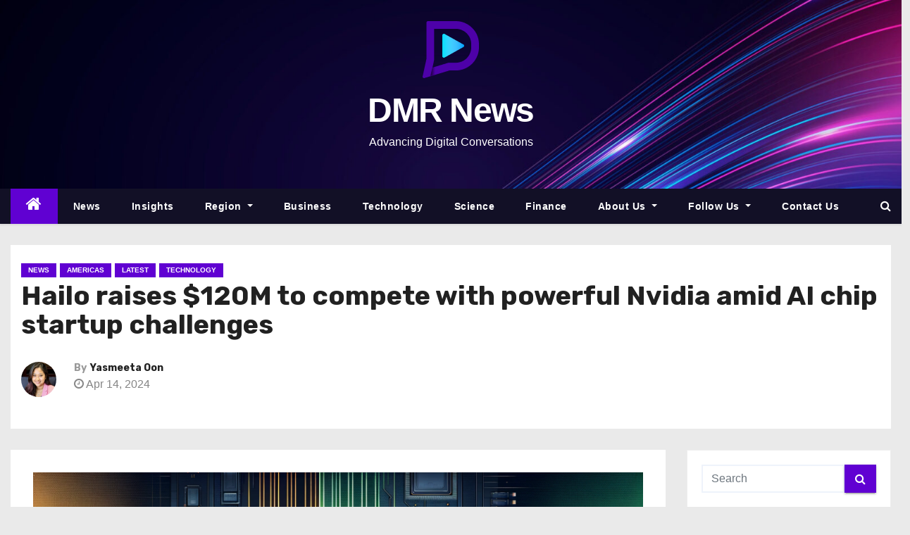

--- FILE ---
content_type: text/html; charset=UTF-8
request_url: https://digitalmarketreports.com/news/13865/hailo-raises-120m-to-compete-with-powerful-nvidia-amid-ai-chip-startup-challenges/
body_size: 18929
content:
<!-- =========================
     Page Breadcrumb   
============================== -->
<!DOCTYPE html>
<html lang="en-US" prefix="og: https://ogp.me/ns#">

<head>
	<!-- Google Tag Manager -->
		<script>(function(w,d,s,l,i){w[l]=w[l]||[];w[l].push({'gtm.start':
		new Date().getTime(),event:'gtm.js'});var f=d.getElementsByTagName(s)[0],
		j=d.createElement(s),dl=l!='dataLayer'?'&l='+l:'';j.async=true;j.src=
		'https://www.googletagmanager.com/gtm.js?id='+i+dl;f.parentNode.insertBefore(j,f);
		})(window,document,'script','dataLayer','GTM-WBGQ8CCT');</script>
	<!-- End Google Tag Manager -->
	
	<meta charset="UTF-8">
	<meta name="viewport" content="width=device-width, initial-scale=1">
	<link rel="profile" href="http://gmpg.org/xfn/11">
		<style>img:is([sizes="auto" i], [sizes^="auto," i]) { contain-intrinsic-size: 3000px 1500px }</style>
	
<!-- Search Engine Optimization by Rank Math - https://rankmath.com/ -->
<title>Hailo raises $120M to compete with powerful Nvidia amid AI chip startup challenges</title>
<meta name="description" content="Despite the challenging environment, Hailo, a startup co-founded in 2017 by Orr Danon and Avi Baum, former CTO for wireless connectivity at Texas Instruments,"/>
<meta name="robots" content="follow, index, max-snippet:-1, max-video-preview:-1, max-image-preview:large"/>
<link rel="canonical" href="https://digitalmarketreports.com/news/13865/hailo-raises-120m-to-compete-with-powerful-nvidia-amid-ai-chip-startup-challenges/" />
<meta property="og:locale" content="en_US" />
<meta property="og:type" content="article" />
<meta property="og:title" content="Hailo raises $120M to compete with powerful Nvidia amid AI chip startup challenges" />
<meta property="og:description" content="Despite the challenging environment, Hailo, a startup co-founded in 2017 by Orr Danon and Avi Baum, former CTO for wireless connectivity at Texas Instruments," />
<meta property="og:url" content="https://digitalmarketreports.com/news/13865/hailo-raises-120m-to-compete-with-powerful-nvidia-amid-ai-chip-startup-challenges/" />
<meta property="og:site_name" content="DMR News" />
<meta property="article:section" content="News" />
<meta property="og:updated_time" content="2024-06-07T16:14:09+08:00" />
<meta property="og:image" content="https://digitalmarketreports.com/wp-content/uploads/2024/04/DALL·E-2024-04-03-11.50.10-Create-a-simplistic-vector-style-image-suitable-for-a-news-article.-The-visual-should-depict-two-entities-representing-Hailo-and-Nvidia-as-competitors.webp" />
<meta property="og:image:secure_url" content="https://digitalmarketreports.com/wp-content/uploads/2024/04/DALL·E-2024-04-03-11.50.10-Create-a-simplistic-vector-style-image-suitable-for-a-news-article.-The-visual-should-depict-two-entities-representing-Hailo-and-Nvidia-as-competitors.webp" />
<meta property="og:image:width" content="1792" />
<meta property="og:image:height" content="1024" />
<meta property="og:image:alt" content="Hailo raises $120M to compete with Nvidia amid AI chip startup challenges" />
<meta property="og:image:type" content="image/webp" />
<meta property="article:published_time" content="2024-04-14T18:33:00+08:00" />
<meta property="article:modified_time" content="2024-06-07T16:14:09+08:00" />
<meta name="twitter:card" content="summary_large_image" />
<meta name="twitter:title" content="Hailo raises $120M to compete with powerful Nvidia amid AI chip startup challenges" />
<meta name="twitter:description" content="Despite the challenging environment, Hailo, a startup co-founded in 2017 by Orr Danon and Avi Baum, former CTO for wireless connectivity at Texas Instruments," />
<meta name="twitter:image" content="https://digitalmarketreports.com/wp-content/uploads/2024/04/DALL·E-2024-04-03-11.50.10-Create-a-simplistic-vector-style-image-suitable-for-a-news-article.-The-visual-should-depict-two-entities-representing-Hailo-and-Nvidia-as-competitors.webp" />
<meta name="twitter:label1" content="Written by" />
<meta name="twitter:data1" content="Yasmeeta Oon" />
<meta name="twitter:label2" content="Time to read" />
<meta name="twitter:data2" content="4 minutes" />
<script type="application/ld+json" class="rank-math-schema">{"@context":"https://schema.org","@graph":[{"@type":"Organization","@id":"https://digitalmarketreports.com/#organization","name":"DMR News","url":"https://digitalmarketreports.com","logo":{"@type":"ImageObject","@id":"https://digitalmarketreports.com/#logo","url":"https://digitalmarketreports.com/wp-content/uploads/2024/04/Frame-4-3.png","contentUrl":"https://digitalmarketreports.com/wp-content/uploads/2024/04/Frame-4-3.png","caption":"DMR News","inLanguage":"en-US"}},{"@type":"WebSite","@id":"https://digitalmarketreports.com/#website","url":"https://digitalmarketreports.com","name":"DMR News","publisher":{"@id":"https://digitalmarketreports.com/#organization"},"inLanguage":"en-US"},{"@type":"ImageObject","@id":"https://digitalmarketreports.com/wp-content/uploads/2024/04/DALL\u00b7E-2024-04-03-11.50.10-Create-a-simplistic-vector-style-image-suitable-for-a-news-article.-The-visual-should-depict-two-entities-representing-Hailo-and-Nvidia-as-competitors.webp","url":"https://digitalmarketreports.com/wp-content/uploads/2024/04/DALL\u00b7E-2024-04-03-11.50.10-Create-a-simplistic-vector-style-image-suitable-for-a-news-article.-The-visual-should-depict-two-entities-representing-Hailo-and-Nvidia-as-competitors.webp","width":"1792","height":"1024","caption":"Hailo raises $120M to compete with Nvidia amid AI chip startup challenges","inLanguage":"en-US"},{"@type":"WebPage","@id":"https://digitalmarketreports.com/news/13865/hailo-raises-120m-to-compete-with-powerful-nvidia-amid-ai-chip-startup-challenges/#webpage","url":"https://digitalmarketreports.com/news/13865/hailo-raises-120m-to-compete-with-powerful-nvidia-amid-ai-chip-startup-challenges/","name":"Hailo raises $120M to compete with powerful Nvidia amid AI chip startup challenges","datePublished":"2024-04-14T18:33:00+08:00","dateModified":"2024-06-07T16:14:09+08:00","isPartOf":{"@id":"https://digitalmarketreports.com/#website"},"primaryImageOfPage":{"@id":"https://digitalmarketreports.com/wp-content/uploads/2024/04/DALL\u00b7E-2024-04-03-11.50.10-Create-a-simplistic-vector-style-image-suitable-for-a-news-article.-The-visual-should-depict-two-entities-representing-Hailo-and-Nvidia-as-competitors.webp"},"inLanguage":"en-US"},{"@type":"Person","@id":"https://digitalmarketreports.com/author/yasmeeta/","name":"Yasmeeta Oon","url":"https://digitalmarketreports.com/author/yasmeeta/","image":{"@type":"ImageObject","@id":"https://secure.gravatar.com/avatar/f6bd5e63e82c0e0b4aa2f35abfc80f37?s=96&amp;d=identicon&amp;r=g","url":"https://secure.gravatar.com/avatar/f6bd5e63e82c0e0b4aa2f35abfc80f37?s=96&amp;d=identicon&amp;r=g","caption":"Yasmeeta Oon","inLanguage":"en-US"},"worksFor":{"@id":"https://digitalmarketreports.com/#organization"}},{"@type":"NewsArticle","headline":"Hailo raises $120M to compete with powerful Nvidia amid AI chip startup challenges","keywords":"Hailo,Nvidia","datePublished":"2024-04-14T18:33:00+08:00","dateModified":"2024-06-07T16:14:09+08:00","articleSection":"Americas, Latest, MS-Start, News, Technology","author":{"@id":"https://digitalmarketreports.com/author/yasmeeta/","name":"Yasmeeta Oon"},"publisher":{"@id":"https://digitalmarketreports.com/#organization"},"description":"Despite the challenging environment, Hailo, a startup co-founded in 2017 by Orr Danon and Avi Baum, former CTO for wireless connectivity at Texas Instruments,","name":"Hailo raises $120M to compete with powerful Nvidia amid AI chip startup challenges","@id":"https://digitalmarketreports.com/news/13865/hailo-raises-120m-to-compete-with-powerful-nvidia-amid-ai-chip-startup-challenges/#richSnippet","isPartOf":{"@id":"https://digitalmarketreports.com/news/13865/hailo-raises-120m-to-compete-with-powerful-nvidia-amid-ai-chip-startup-challenges/#webpage"},"image":{"@id":"https://digitalmarketreports.com/wp-content/uploads/2024/04/DALL\u00b7E-2024-04-03-11.50.10-Create-a-simplistic-vector-style-image-suitable-for-a-news-article.-The-visual-should-depict-two-entities-representing-Hailo-and-Nvidia-as-competitors.webp"},"inLanguage":"en-US","mainEntityOfPage":{"@id":"https://digitalmarketreports.com/news/13865/hailo-raises-120m-to-compete-with-powerful-nvidia-amid-ai-chip-startup-challenges/#webpage"}}]}</script>
<!-- /Rank Math WordPress SEO plugin -->

<link rel='dns-prefetch' href='//unpkg.com' />
<link rel='dns-prefetch' href='//cdn.jsdelivr.net' />
<link rel='dns-prefetch' href='//fonts.googleapis.com' />
<link rel="alternate" type="application/rss+xml" title="DMR News &raquo; Feed" href="https://digitalmarketreports.com/feed/" />
<link rel="alternate" type="application/rss+xml" title="DMR News &raquo; Comments Feed" href="https://digitalmarketreports.com/comments/feed/" />
<link rel="alternate" type="application/rss+xml" title="DMR News &raquo; Hailo raises $120M to compete with powerful Nvidia amid AI chip startup challenges Comments Feed" href="https://digitalmarketreports.com/news/13865/hailo-raises-120m-to-compete-with-powerful-nvidia-amid-ai-chip-startup-challenges/feed/" />
<script type="text/javascript">
/* <![CDATA[ */
window._wpemojiSettings = {"baseUrl":"https:\/\/s.w.org\/images\/core\/emoji\/15.0.3\/72x72\/","ext":".png","svgUrl":"https:\/\/s.w.org\/images\/core\/emoji\/15.0.3\/svg\/","svgExt":".svg","source":{"concatemoji":"https:\/\/digitalmarketreports.com\/wp-includes\/js\/wp-emoji-release.min.js?ver=6.7.4"}};
/*! This file is auto-generated */
!function(i,n){var o,s,e;function c(e){try{var t={supportTests:e,timestamp:(new Date).valueOf()};sessionStorage.setItem(o,JSON.stringify(t))}catch(e){}}function p(e,t,n){e.clearRect(0,0,e.canvas.width,e.canvas.height),e.fillText(t,0,0);var t=new Uint32Array(e.getImageData(0,0,e.canvas.width,e.canvas.height).data),r=(e.clearRect(0,0,e.canvas.width,e.canvas.height),e.fillText(n,0,0),new Uint32Array(e.getImageData(0,0,e.canvas.width,e.canvas.height).data));return t.every(function(e,t){return e===r[t]})}function u(e,t,n){switch(t){case"flag":return n(e,"\ud83c\udff3\ufe0f\u200d\u26a7\ufe0f","\ud83c\udff3\ufe0f\u200b\u26a7\ufe0f")?!1:!n(e,"\ud83c\uddfa\ud83c\uddf3","\ud83c\uddfa\u200b\ud83c\uddf3")&&!n(e,"\ud83c\udff4\udb40\udc67\udb40\udc62\udb40\udc65\udb40\udc6e\udb40\udc67\udb40\udc7f","\ud83c\udff4\u200b\udb40\udc67\u200b\udb40\udc62\u200b\udb40\udc65\u200b\udb40\udc6e\u200b\udb40\udc67\u200b\udb40\udc7f");case"emoji":return!n(e,"\ud83d\udc26\u200d\u2b1b","\ud83d\udc26\u200b\u2b1b")}return!1}function f(e,t,n){var r="undefined"!=typeof WorkerGlobalScope&&self instanceof WorkerGlobalScope?new OffscreenCanvas(300,150):i.createElement("canvas"),a=r.getContext("2d",{willReadFrequently:!0}),o=(a.textBaseline="top",a.font="600 32px Arial",{});return e.forEach(function(e){o[e]=t(a,e,n)}),o}function t(e){var t=i.createElement("script");t.src=e,t.defer=!0,i.head.appendChild(t)}"undefined"!=typeof Promise&&(o="wpEmojiSettingsSupports",s=["flag","emoji"],n.supports={everything:!0,everythingExceptFlag:!0},e=new Promise(function(e){i.addEventListener("DOMContentLoaded",e,{once:!0})}),new Promise(function(t){var n=function(){try{var e=JSON.parse(sessionStorage.getItem(o));if("object"==typeof e&&"number"==typeof e.timestamp&&(new Date).valueOf()<e.timestamp+604800&&"object"==typeof e.supportTests)return e.supportTests}catch(e){}return null}();if(!n){if("undefined"!=typeof Worker&&"undefined"!=typeof OffscreenCanvas&&"undefined"!=typeof URL&&URL.createObjectURL&&"undefined"!=typeof Blob)try{var e="postMessage("+f.toString()+"("+[JSON.stringify(s),u.toString(),p.toString()].join(",")+"));",r=new Blob([e],{type:"text/javascript"}),a=new Worker(URL.createObjectURL(r),{name:"wpTestEmojiSupports"});return void(a.onmessage=function(e){c(n=e.data),a.terminate(),t(n)})}catch(e){}c(n=f(s,u,p))}t(n)}).then(function(e){for(var t in e)n.supports[t]=e[t],n.supports.everything=n.supports.everything&&n.supports[t],"flag"!==t&&(n.supports.everythingExceptFlag=n.supports.everythingExceptFlag&&n.supports[t]);n.supports.everythingExceptFlag=n.supports.everythingExceptFlag&&!n.supports.flag,n.DOMReady=!1,n.readyCallback=function(){n.DOMReady=!0}}).then(function(){return e}).then(function(){var e;n.supports.everything||(n.readyCallback(),(e=n.source||{}).concatemoji?t(e.concatemoji):e.wpemoji&&e.twemoji&&(t(e.twemoji),t(e.wpemoji)))}))}((window,document),window._wpemojiSettings);
/* ]]> */
</script>
<style id='wp-emoji-styles-inline-css' type='text/css'>

	img.wp-smiley, img.emoji {
		display: inline !important;
		border: none !important;
		box-shadow: none !important;
		height: 1em !important;
		width: 1em !important;
		margin: 0 0.07em !important;
		vertical-align: -0.1em !important;
		background: none !important;
		padding: 0 !important;
	}
</style>
<link rel='stylesheet' id='wp-block-library-css' href='https://digitalmarketreports.com/wp-includes/css/dist/block-library/style.min.css?ver=6.7.4' type='text/css' media='all' />
<style id='create-block-opinion-block-style-inline-css' type='text/css'>
.wp-block-create-block-opinion-block{background-color:inherit;color:inherit;font-size:inherit;line-height:inherit;text-align:inherit}

</style>
<style id='rank-math-toc-block-style-inline-css' type='text/css'>
.wp-block-rank-math-toc-block nav ol{counter-reset:item}.wp-block-rank-math-toc-block nav ol li{display:block}.wp-block-rank-math-toc-block nav ol li:before{content:counters(item, ".") " ";counter-increment:item}

</style>
<link rel='stylesheet' id='mpp_gutenberg-css' href='https://digitalmarketreports.com/wp-content/plugins/metronet-profile-picture/dist/blocks.style.build.css?ver=2.6.0' type='text/css' media='all' />
<style id='classic-theme-styles-inline-css' type='text/css'>
/*! This file is auto-generated */
.wp-block-button__link{color:#fff;background-color:#32373c;border-radius:9999px;box-shadow:none;text-decoration:none;padding:calc(.667em + 2px) calc(1.333em + 2px);font-size:1.125em}.wp-block-file__button{background:#32373c;color:#fff;text-decoration:none}
</style>
<style id='global-styles-inline-css' type='text/css'>
:root{--wp--preset--aspect-ratio--square: 1;--wp--preset--aspect-ratio--4-3: 4/3;--wp--preset--aspect-ratio--3-4: 3/4;--wp--preset--aspect-ratio--3-2: 3/2;--wp--preset--aspect-ratio--2-3: 2/3;--wp--preset--aspect-ratio--16-9: 16/9;--wp--preset--aspect-ratio--9-16: 9/16;--wp--preset--color--black: #000000;--wp--preset--color--cyan-bluish-gray: #abb8c3;--wp--preset--color--white: #ffffff;--wp--preset--color--pale-pink: #f78da7;--wp--preset--color--vivid-red: #cf2e2e;--wp--preset--color--luminous-vivid-orange: #ff6900;--wp--preset--color--luminous-vivid-amber: #fcb900;--wp--preset--color--light-green-cyan: #7bdcb5;--wp--preset--color--vivid-green-cyan: #00d084;--wp--preset--color--pale-cyan-blue: #8ed1fc;--wp--preset--color--vivid-cyan-blue: #0693e3;--wp--preset--color--vivid-purple: #9b51e0;--wp--preset--gradient--vivid-cyan-blue-to-vivid-purple: linear-gradient(135deg,rgba(6,147,227,1) 0%,rgb(155,81,224) 100%);--wp--preset--gradient--light-green-cyan-to-vivid-green-cyan: linear-gradient(135deg,rgb(122,220,180) 0%,rgb(0,208,130) 100%);--wp--preset--gradient--luminous-vivid-amber-to-luminous-vivid-orange: linear-gradient(135deg,rgba(252,185,0,1) 0%,rgba(255,105,0,1) 100%);--wp--preset--gradient--luminous-vivid-orange-to-vivid-red: linear-gradient(135deg,rgba(255,105,0,1) 0%,rgb(207,46,46) 100%);--wp--preset--gradient--very-light-gray-to-cyan-bluish-gray: linear-gradient(135deg,rgb(238,238,238) 0%,rgb(169,184,195) 100%);--wp--preset--gradient--cool-to-warm-spectrum: linear-gradient(135deg,rgb(74,234,220) 0%,rgb(151,120,209) 20%,rgb(207,42,186) 40%,rgb(238,44,130) 60%,rgb(251,105,98) 80%,rgb(254,248,76) 100%);--wp--preset--gradient--blush-light-purple: linear-gradient(135deg,rgb(255,206,236) 0%,rgb(152,150,240) 100%);--wp--preset--gradient--blush-bordeaux: linear-gradient(135deg,rgb(254,205,165) 0%,rgb(254,45,45) 50%,rgb(107,0,62) 100%);--wp--preset--gradient--luminous-dusk: linear-gradient(135deg,rgb(255,203,112) 0%,rgb(199,81,192) 50%,rgb(65,88,208) 100%);--wp--preset--gradient--pale-ocean: linear-gradient(135deg,rgb(255,245,203) 0%,rgb(182,227,212) 50%,rgb(51,167,181) 100%);--wp--preset--gradient--electric-grass: linear-gradient(135deg,rgb(202,248,128) 0%,rgb(113,206,126) 100%);--wp--preset--gradient--midnight: linear-gradient(135deg,rgb(2,3,129) 0%,rgb(40,116,252) 100%);--wp--preset--font-size--small: 13px;--wp--preset--font-size--medium: 20px;--wp--preset--font-size--large: 36px;--wp--preset--font-size--x-large: 42px;--wp--preset--spacing--20: 0.44rem;--wp--preset--spacing--30: 0.67rem;--wp--preset--spacing--40: 1rem;--wp--preset--spacing--50: 1.5rem;--wp--preset--spacing--60: 2.25rem;--wp--preset--spacing--70: 3.38rem;--wp--preset--spacing--80: 5.06rem;--wp--preset--shadow--natural: 6px 6px 9px rgba(0, 0, 0, 0.2);--wp--preset--shadow--deep: 12px 12px 50px rgba(0, 0, 0, 0.4);--wp--preset--shadow--sharp: 6px 6px 0px rgba(0, 0, 0, 0.2);--wp--preset--shadow--outlined: 6px 6px 0px -3px rgba(255, 255, 255, 1), 6px 6px rgba(0, 0, 0, 1);--wp--preset--shadow--crisp: 6px 6px 0px rgba(0, 0, 0, 1);}:where(.is-layout-flex){gap: 0.5em;}:where(.is-layout-grid){gap: 0.5em;}body .is-layout-flex{display: flex;}.is-layout-flex{flex-wrap: wrap;align-items: center;}.is-layout-flex > :is(*, div){margin: 0;}body .is-layout-grid{display: grid;}.is-layout-grid > :is(*, div){margin: 0;}:where(.wp-block-columns.is-layout-flex){gap: 2em;}:where(.wp-block-columns.is-layout-grid){gap: 2em;}:where(.wp-block-post-template.is-layout-flex){gap: 1.25em;}:where(.wp-block-post-template.is-layout-grid){gap: 1.25em;}.has-black-color{color: var(--wp--preset--color--black) !important;}.has-cyan-bluish-gray-color{color: var(--wp--preset--color--cyan-bluish-gray) !important;}.has-white-color{color: var(--wp--preset--color--white) !important;}.has-pale-pink-color{color: var(--wp--preset--color--pale-pink) !important;}.has-vivid-red-color{color: var(--wp--preset--color--vivid-red) !important;}.has-luminous-vivid-orange-color{color: var(--wp--preset--color--luminous-vivid-orange) !important;}.has-luminous-vivid-amber-color{color: var(--wp--preset--color--luminous-vivid-amber) !important;}.has-light-green-cyan-color{color: var(--wp--preset--color--light-green-cyan) !important;}.has-vivid-green-cyan-color{color: var(--wp--preset--color--vivid-green-cyan) !important;}.has-pale-cyan-blue-color{color: var(--wp--preset--color--pale-cyan-blue) !important;}.has-vivid-cyan-blue-color{color: var(--wp--preset--color--vivid-cyan-blue) !important;}.has-vivid-purple-color{color: var(--wp--preset--color--vivid-purple) !important;}.has-black-background-color{background-color: var(--wp--preset--color--black) !important;}.has-cyan-bluish-gray-background-color{background-color: var(--wp--preset--color--cyan-bluish-gray) !important;}.has-white-background-color{background-color: var(--wp--preset--color--white) !important;}.has-pale-pink-background-color{background-color: var(--wp--preset--color--pale-pink) !important;}.has-vivid-red-background-color{background-color: var(--wp--preset--color--vivid-red) !important;}.has-luminous-vivid-orange-background-color{background-color: var(--wp--preset--color--luminous-vivid-orange) !important;}.has-luminous-vivid-amber-background-color{background-color: var(--wp--preset--color--luminous-vivid-amber) !important;}.has-light-green-cyan-background-color{background-color: var(--wp--preset--color--light-green-cyan) !important;}.has-vivid-green-cyan-background-color{background-color: var(--wp--preset--color--vivid-green-cyan) !important;}.has-pale-cyan-blue-background-color{background-color: var(--wp--preset--color--pale-cyan-blue) !important;}.has-vivid-cyan-blue-background-color{background-color: var(--wp--preset--color--vivid-cyan-blue) !important;}.has-vivid-purple-background-color{background-color: var(--wp--preset--color--vivid-purple) !important;}.has-black-border-color{border-color: var(--wp--preset--color--black) !important;}.has-cyan-bluish-gray-border-color{border-color: var(--wp--preset--color--cyan-bluish-gray) !important;}.has-white-border-color{border-color: var(--wp--preset--color--white) !important;}.has-pale-pink-border-color{border-color: var(--wp--preset--color--pale-pink) !important;}.has-vivid-red-border-color{border-color: var(--wp--preset--color--vivid-red) !important;}.has-luminous-vivid-orange-border-color{border-color: var(--wp--preset--color--luminous-vivid-orange) !important;}.has-luminous-vivid-amber-border-color{border-color: var(--wp--preset--color--luminous-vivid-amber) !important;}.has-light-green-cyan-border-color{border-color: var(--wp--preset--color--light-green-cyan) !important;}.has-vivid-green-cyan-border-color{border-color: var(--wp--preset--color--vivid-green-cyan) !important;}.has-pale-cyan-blue-border-color{border-color: var(--wp--preset--color--pale-cyan-blue) !important;}.has-vivid-cyan-blue-border-color{border-color: var(--wp--preset--color--vivid-cyan-blue) !important;}.has-vivid-purple-border-color{border-color: var(--wp--preset--color--vivid-purple) !important;}.has-vivid-cyan-blue-to-vivid-purple-gradient-background{background: var(--wp--preset--gradient--vivid-cyan-blue-to-vivid-purple) !important;}.has-light-green-cyan-to-vivid-green-cyan-gradient-background{background: var(--wp--preset--gradient--light-green-cyan-to-vivid-green-cyan) !important;}.has-luminous-vivid-amber-to-luminous-vivid-orange-gradient-background{background: var(--wp--preset--gradient--luminous-vivid-amber-to-luminous-vivid-orange) !important;}.has-luminous-vivid-orange-to-vivid-red-gradient-background{background: var(--wp--preset--gradient--luminous-vivid-orange-to-vivid-red) !important;}.has-very-light-gray-to-cyan-bluish-gray-gradient-background{background: var(--wp--preset--gradient--very-light-gray-to-cyan-bluish-gray) !important;}.has-cool-to-warm-spectrum-gradient-background{background: var(--wp--preset--gradient--cool-to-warm-spectrum) !important;}.has-blush-light-purple-gradient-background{background: var(--wp--preset--gradient--blush-light-purple) !important;}.has-blush-bordeaux-gradient-background{background: var(--wp--preset--gradient--blush-bordeaux) !important;}.has-luminous-dusk-gradient-background{background: var(--wp--preset--gradient--luminous-dusk) !important;}.has-pale-ocean-gradient-background{background: var(--wp--preset--gradient--pale-ocean) !important;}.has-electric-grass-gradient-background{background: var(--wp--preset--gradient--electric-grass) !important;}.has-midnight-gradient-background{background: var(--wp--preset--gradient--midnight) !important;}.has-small-font-size{font-size: var(--wp--preset--font-size--small) !important;}.has-medium-font-size{font-size: var(--wp--preset--font-size--medium) !important;}.has-large-font-size{font-size: var(--wp--preset--font-size--large) !important;}.has-x-large-font-size{font-size: var(--wp--preset--font-size--x-large) !important;}
:where(.wp-block-post-template.is-layout-flex){gap: 1.25em;}:where(.wp-block-post-template.is-layout-grid){gap: 1.25em;}
:where(.wp-block-columns.is-layout-flex){gap: 2em;}:where(.wp-block-columns.is-layout-grid){gap: 2em;}
:root :where(.wp-block-pullquote){font-size: 1.5em;line-height: 1.6;}
</style>
<link rel='stylesheet' id='swiper-style-css' href='https://unpkg.com/swiper/swiper-bundle.min.css?ver=6.7.4' type='text/css' media='all' />
<link rel='stylesheet' id='fancybox-style-css' href='https://cdn.jsdelivr.net/npm/@fancyapps/ui@4.0.0/dist/fancybox.css?ver=6.7.4' type='text/css' media='all' />
<link rel='stylesheet' id='newses-fonts-css' href='//fonts.googleapis.com/css?family=Rubik%3A400%2C500%2C700%7CPoppins%3A400%26display%3Dswap&#038;subset=latin%2Clatin-ext' type='text/css' media='all' />
<link rel='stylesheet' id='bootstrap-css' href='https://digitalmarketreports.com/wp-content/themes/newses/css/bootstrap.css?ver=6.7.4' type='text/css' media='all' />
<link rel='stylesheet' id='newses-style-css' href='https://digitalmarketreports.com/wp-content/themes/newses-child/style.css?ver=6.7.4' type='text/css' media='all' />
<link rel='stylesheet' id='newses-purple-css' href='https://digitalmarketreports.com/wp-content/themes/newses/css/colors/purple.css?ver=6.7.4' type='text/css' media='all' />
<link rel='stylesheet' id='font-awesome-css' href='https://digitalmarketreports.com/wp-content/themes/newses/css/font-awesome.css?ver=6.7.4' type='text/css' media='all' />
<link rel='stylesheet' id='smartmenus-css' href='https://digitalmarketreports.com/wp-content/themes/newses/css/jquery.smartmenus.bootstrap.css?ver=6.7.4' type='text/css' media='all' />
<link rel='stylesheet' id='newses-swiper.min-css' href='https://digitalmarketreports.com/wp-content/themes/newses/css/swiper.min.css?ver=6.7.4' type='text/css' media='all' />
<link rel='stylesheet' id='parent-style-css' href='https://digitalmarketreports.com/wp-content/themes/newses/style.css?ver=6.7.4' type='text/css' media='all' />
<link rel='stylesheet' id='child-style-css' href='https://digitalmarketreports.com/wp-content/themes/newses-child/style.css?ver=6.7.4' type='text/css' media='all' />
<script type="text/javascript" src="https://digitalmarketreports.com/wp-includes/js/jquery/jquery.min.js?ver=3.7.1" id="jquery-core-js"></script>
<script type="text/javascript" src="https://digitalmarketreports.com/wp-includes/js/jquery/jquery-migrate.min.js?ver=3.4.1" id="jquery-migrate-js"></script>
<script type="text/javascript" src="https://cdn.jsdelivr.net/npm/@fancyapps/ui@4.0.0/dist/fancybox.umd.js" id="fancybox-script-js"></script>
<script type="text/javascript" src="https://digitalmarketreports.com/wp-content/themes/newses/js/navigation.js?ver=6.7.4" id="newses-navigation-js"></script>
<script type="text/javascript" src="https://digitalmarketreports.com/wp-content/themes/newses/js/bootstrap.js?ver=6.7.4" id="bootstrap-js"></script>
<script type="text/javascript" src="https://digitalmarketreports.com/wp-content/themes/newses/js/jquery.marquee.js?ver=6.7.4" id="newses-marquee-js-js"></script>
<script type="text/javascript" src="https://digitalmarketreports.com/wp-content/themes/newses/js/swiper.min.js?ver=6.7.4" id="newses-swiper.min.js-js"></script>
<script type="text/javascript" src="https://digitalmarketreports.com/wp-content/themes/newses/js/jquery.smartmenus.js?ver=6.7.4" id="smartmenus-js-js"></script>
<script type="text/javascript" src="https://digitalmarketreports.com/wp-content/themes/newses/js/bootstrap-smartmenus.js?ver=6.7.4" id="bootstrap-smartmenus-js-js"></script>
<link rel="https://api.w.org/" href="https://digitalmarketreports.com/wp-json/" /><link rel="alternate" title="JSON" type="application/json" href="https://digitalmarketreports.com/wp-json/wp/v2/posts/13865" /><link rel="EditURI" type="application/rsd+xml" title="RSD" href="https://digitalmarketreports.com/xmlrpc.php?rsd" />
<meta name="generator" content="WordPress 6.7.4" />
<link rel='shortlink' href='https://digitalmarketreports.com/?p=13865' />
<link rel="alternate" title="oEmbed (JSON)" type="application/json+oembed" href="https://digitalmarketreports.com/wp-json/oembed/1.0/embed?url=https%3A%2F%2Fdigitalmarketreports.com%2Fnews%2F13865%2Fhailo-raises-120m-to-compete-with-powerful-nvidia-amid-ai-chip-startup-challenges%2F" />
<link rel="alternate" title="oEmbed (XML)" type="text/xml+oembed" href="https://digitalmarketreports.com/wp-json/oembed/1.0/embed?url=https%3A%2F%2Fdigitalmarketreports.com%2Fnews%2F13865%2Fhailo-raises-120m-to-compete-with-powerful-nvidia-amid-ai-chip-startup-challenges%2F&#038;format=xml" />
    <script async src="https://pagead2.googlesyndication.com/pagead/js/adsbygoogle.js?client=ca-pub-4876679029019148"
        crossorigin="anonymous"></script>
        <style type="text/css">
            

            body .site-title a,
            .site-header .site-branding .site-title a:visited,
            .site-header .site-branding .site-title a:hover,
            .site-description {
                color: #fff;
            }
            
            .site-branding-text .site-title a {
                font-size: 48px;
            }

            @media only screen and (max-width: 640px) {
                .site-branding-text .site-title a {
                    font-size: 40px;

                }
            }

            @media only screen and (max-width: 375px) {
                .site-branding-text .site-title a {
                    font-size: 32px;

                }
            }

            
            


        </style>
        <link rel="icon" href="https://digitalmarketreports.com/wp-content/uploads/2024/04/cropped-Frame-4-3-32x32.png" sizes="32x32" />
<link rel="icon" href="https://digitalmarketreports.com/wp-content/uploads/2024/04/cropped-Frame-4-3-192x192.png" sizes="192x192" />
<link rel="apple-touch-icon" href="https://digitalmarketreports.com/wp-content/uploads/2024/04/cropped-Frame-4-3-180x180.png" />
<meta name="msapplication-TileImage" content="https://digitalmarketreports.com/wp-content/uploads/2024/04/cropped-Frame-4-3-270x270.png" />
		<style type="text/css" id="wp-custom-css">
			.wp-block-create-block-opinion-block {
	background-color: rgba(0,0,0,0.05);
	padding: 20px;
	border-radius: 6px;
}		</style>
		</head>

<body class="post-template-default single single-post postid-13865 single-format-standard wp-custom-logo wide">
	<!-- Google Tag Manager (noscript) -->
		<noscript><iframe src="https://www.googletagmanager.com/ns.html?id=GTM-WBGQ8CCT"
		height="0" width="0" style="display:none;visibility:hidden"></iframe></noscript>
	<!-- End Google Tag Manager (noscript) -->
		<div id="page" class="site">
		<a class="skip-link screen-reader-text" href="#content">
			Skip to content</a>
		<!--wrapper-->
		<div class="wrapper" id="custom-background-css">
			<header class="mg-headwidget">
				<!--==================== TOP BAR ====================-->
								<div class="clearfix"></div>
								<div class="mg-nav-widget-area-back" style='background-image: url("https://digitalmarketreports.com/wp-content/uploads/2024/01/cropped-abstract-flowing-neon-wave-background-1.jpg" );'>
										<div class="overlay">
						<div class="inner" >
							<div class="container">
								<div class="mg-nav-widget-area">
																					<div class="row align-items-center justify-content-center">
													<div class="col-md-12 text-center mx-auto">
																										<a href="https://digitalmarketreports.com/" class="navbar-brand" rel="home"><img width="80" height="96" src="https://digitalmarketreports.com/wp-content/uploads/2024/04/Frame-4-3.png" class="custom-logo" alt="DMR News Logo" decoding="async" /></a>														<div class="site-branding-text">
																															<p class="site-title"> <a href="https://digitalmarketreports.com/" rel="home">DMR News</a></p>
																														<p class="site-description">Advancing Digital Conversations</p>
														</div>
																										</div>
													            <div class="col-md-8 text-center-xs">
                                    <!--== Top Tags ==-->
                  <div class="mg-tpt-tag-area">
                                 
                  </div>
            <!-- Trending line END -->
                  
                </div>
            
												</div>
											</div>
										</div>
								</div>
							</div>
						</div>
						<div class="mg-menu-full">
							<nav class="navbar navbar-expand-lg navbar-wp">
								<div class="container">
									<!-- Right nav -->
									<div class="m-header align-items-center">
										<a class="mobilehomebtn" href="https://digitalmarketreports.com"><span class="fa fa-home"></span></a>
										<!-- navbar-toggle -->
										<button class="navbar-toggler collapsed ml-auto" type="button" data-toggle="collapse" data-target="#navbar-wp" aria-controls="navbarSupportedContent" aria-expanded="false" aria-label="Toggle navigation">
											<!-- <span class="my-1 mx-2 close"></span>
                          <span class="navbar-toggler-icon"></span> -->
											<div class="burger">
												<span class="burger-line"></span>
												<span class="burger-line"></span>
												<span class="burger-line"></span>
											</div>
										</button>
										<!-- /navbar-toggle -->
																					<div class="dropdown show mg-search-box">
												<a class="dropdown-toggle msearch ml-auto" href="#" role="button" id="dropdownMenuLink" data-toggle="dropdown" aria-haspopup="true" aria-expanded="false">
													<i class="fa fa-search"></i>
												</a>
												<div class="dropdown-menu searchinner" aria-labelledby="dropdownMenuLink">
													<form role="search" method="get" id="searchform" action="https://digitalmarketreports.com/">
  <div class="input-group">
    <input type="search" class="form-control" placeholder="Search" value="" name="s" />
    <span class="input-group-btn btn-default">
    <button type="submit" class="btn"> <i class="fa fa-search"></i> </button>
    </span> </div>
</form>												</div>
											</div>
																				</div>
									<!-- /Right nav -->
									<!-- Navigation -->
									<div class="collapse navbar-collapse" id="navbar-wp">

										<ul id="menu-menu" class="nav navbar-nav mr-auto"><li class="active home"><a class="nav-link homebtn" title="Home" href="https://digitalmarketreports.com"><span class='fa fa-home'></span></a></li><li id="menu-item-5660" class="menu-item menu-item-type-taxonomy menu-item-object-category current-post-ancestor current-menu-parent current-post-parent menu-item-5660"><a class="nav-link" title="News" href="https://digitalmarketreports.com/category/news/">News</a></li>
<li id="menu-item-8213" class="menu-item menu-item-type-taxonomy menu-item-object-category menu-item-8213"><a class="nav-link" title="Insights" href="https://digitalmarketreports.com/category/insights/">Insights</a></li>
<li id="menu-item-18478" class="menu-item menu-item-type-taxonomy menu-item-object-category current-post-ancestor current-menu-parent current-post-parent menu-item-has-children menu-item-18478 dropdown"><a class="nav-link" title="Region" href="https://digitalmarketreports.com/category/americas/" data-toggle="dropdown" class="dropdown-toggle">Region </a>
<ul role="menu" class=" dropdown-menu">
	<li id="menu-item-18482" class="menu-item menu-item-type-taxonomy menu-item-object-category current-post-ancestor current-menu-parent current-post-parent menu-item-18482"><a class="dropdown-item" title="Americas" href="https://digitalmarketreports.com/category/americas/">Americas</a></li>
	<li id="menu-item-18480" class="menu-item menu-item-type-taxonomy menu-item-object-category menu-item-18480"><a class="dropdown-item" title="Europe" href="https://digitalmarketreports.com/category/europe/">Europe</a></li>
	<li id="menu-item-18479" class="menu-item menu-item-type-taxonomy menu-item-object-category menu-item-18479"><a class="dropdown-item" title="Asia-Pacific" href="https://digitalmarketreports.com/category/apac/">Asia-Pacific</a></li>
	<li id="menu-item-18481" class="menu-item menu-item-type-taxonomy menu-item-object-category menu-item-18481"><a class="dropdown-item" title="Middle East And Africa" href="https://digitalmarketreports.com/category/mea/">Middle East And Africa</a></li>
</ul>
</li>
<li id="menu-item-5662" class="menu-item menu-item-type-taxonomy menu-item-object-category menu-item-5662"><a class="nav-link" title="Business" href="https://digitalmarketreports.com/category/business/">Business</a></li>
<li id="menu-item-5661" class="menu-item menu-item-type-taxonomy menu-item-object-category current-post-ancestor current-menu-parent current-post-parent menu-item-5661"><a class="nav-link" title="Technology" href="https://digitalmarketreports.com/category/technology/">Technology</a></li>
<li id="menu-item-5663" class="menu-item menu-item-type-taxonomy menu-item-object-category menu-item-5663"><a class="nav-link" title="Science" href="https://digitalmarketreports.com/category/science/">Science</a></li>
<li id="menu-item-8492" class="menu-item menu-item-type-taxonomy menu-item-object-category menu-item-8492"><a class="nav-link" title="Finance" href="https://digitalmarketreports.com/category/finance/">Finance</a></li>
<li id="menu-item-10351" class="menu-item menu-item-type-post_type menu-item-object-page menu-item-has-children menu-item-10351 dropdown"><a class="nav-link" title="About Us" href="https://digitalmarketreports.com/about-us/" data-toggle="dropdown" class="dropdown-toggle">About Us </a>
<ul role="menu" class=" dropdown-menu">
	<li id="menu-item-10352" class="menu-item menu-item-type-post_type menu-item-object-page menu-item-10352"><a class="dropdown-item" title="About Us" href="https://digitalmarketreports.com/about-us/">About Us</a></li>
	<li id="menu-item-13580" class="menu-item menu-item-type-post_type menu-item-object-page menu-item-13580"><a class="dropdown-item" title="Ethics Statement" href="https://digitalmarketreports.com/ethics-statement/">Ethics Statement</a></li>
</ul>
</li>
<li id="menu-item-10758" class="menu-item menu-item-type-custom menu-item-object-custom menu-item-has-children menu-item-10758 dropdown"><a class="nav-link" title="Follow Us" href="https://www.msn.com/en-us/channel/source/DMR%20News%20English/sr-cid-fc3bf5786ff0aaad" data-toggle="dropdown" class="dropdown-toggle">Follow Us </a>
<ul role="menu" class=" dropdown-menu">
	<li id="menu-item-26038" class="menu-item menu-item-type-custom menu-item-object-custom menu-item-26038"><a class="dropdown-item" title="Ground News" href="https://ground.news/interest/digitalmarketreportscom">Ground News</a></li>
	<li id="menu-item-40184" class="menu-item menu-item-type-custom menu-item-object-custom menu-item-40184"><a class="dropdown-item" title="Spotify" href="https://open.spotify.com/show/0q4TaXekbSDb9E5pU3bKnb">Spotify</a></li>
	<li id="menu-item-20730" class="menu-item menu-item-type-custom menu-item-object-custom menu-item-20730"><a class="dropdown-item" title="YouTube" href="https://www.youtube.com/@DMR_News">YouTube</a></li>
	<li id="menu-item-11327" class="menu-item menu-item-type-custom menu-item-object-custom menu-item-11327"><a class="dropdown-item" title="X (formerly Twitter)" href="https://twitter.com/DMR_news">X (formerly Twitter)</a></li>
	<li id="menu-item-8973" class="menu-item menu-item-type-custom menu-item-object-custom menu-item-8973"><a class="dropdown-item" title="Google News" target="_blank" href="https://news.google.com/publications/CAAqBwgKMNGzywswgc_iAw">Google News</a></li>
	<li id="menu-item-10991" class="menu-item menu-item-type-custom menu-item-object-custom menu-item-10991"><a class="dropdown-item" title="Newswav" href="https://newswav.com/publisher/dmr-2035">Newswav</a></li>
</ul>
</li>
<li id="menu-item-10350" class="menu-item menu-item-type-post_type menu-item-object-page menu-item-10350"><a class="nav-link" title="Contact Us" href="https://digitalmarketreports.com/contact-us/">Contact Us</a></li>
</ul>									</div>
									<!--/ Navigation -->
									<!-- Right nav -->
									<div class="desk-header pl-3 ml-auto my-2 my-lg-0 position-relative align-items-center">
										<!-- /navbar-toggle -->
																					<div class="dropdown show mg-search-box">
												<a class="dropdown-toggle msearch ml-auto" href="#" role="button" id="dropdownMenuLink" data-toggle="dropdown" aria-haspopup="true" aria-expanded="false">
													<i class="fa fa-search"></i>
												</a>
												<div class="dropdown-menu searchinner" aria-labelledby="dropdownMenuLink">
													<form role="search" method="get" id="searchform" action="https://digitalmarketreports.com/">
  <div class="input-group">
    <input type="search" class="form-control" placeholder="Search" value="" name="s" />
    <span class="input-group-btn btn-default">
    <button type="submit" class="btn"> <i class="fa fa-search"></i> </button>
    </span> </div>
</form>												</div>
											</div>
																				</div>
									<!-- /Right nav -->
								</div>
							</nav>
						</div>
			</header>
			<div class="clearfix"></div>
			<!--== /Top Tags ==-->
										<!--== Home Slider ==-->
								<!--==/ Home Slider ==-->
			<!--==================== Newses breadcrumb section ====================-->
<!-- =========================
     Page Content Section      
============================== -->
<main id="content">
    <!--container-->
    <div class="container">
      <!--row-->
      <div class="row">
        <div class="col-md-12">
          <div class="mg-header mb-30">
                                        <div class="mg-blog-category mb-1"> 
                      <a class="newses-categories category-color-1" href="https://digitalmarketreports.com/category/news/"> 
							News
						</a><a class="newses-categories category-color-1" href="https://digitalmarketreports.com/category/americas/"> 
							Americas
						</a><a class="newses-categories category-color-1" href="https://digitalmarketreports.com/category/latest/"> 
							Latest
						</a><a class="newses-categories category-color-1" href="https://digitalmarketreports.com/category/technology/"> 
							Technology
						</a>                </div>
                                  <h1 class="title">Hailo raises $120M to compete with powerful Nvidia amid AI chip startup challenges</h1>
                                <div class="media mg-info-author-block"> 
                                     <a class="mg-author-pic" href="https://digitalmarketreports.com/author/yasmeeta/"> <img alt='' src='https://secure.gravatar.com/avatar/f6bd5e63e82c0e0b4aa2f35abfc80f37?s=150&#038;d=identicon&#038;r=g' srcset='https://secure.gravatar.com/avatar/f6bd5e63e82c0e0b4aa2f35abfc80f37?s=300&#038;d=identicon&#038;r=g 2x' class='avatar avatar-150 photo' height='150' width='150' decoding='async'/> </a>
                                  <div class="media-body">
                                        <h4 class="media-heading"><span>By</span><a href="https://digitalmarketreports.com/author/yasmeeta/">Yasmeeta Oon</a></h4>
                                                            <span class="mg-blog-date"><i class="fa fa-clock-o"></i> 
                      Apr 14, 2024</span>
                                      </div>
                </div>
                          </div>
        </div>
        <!--col-md-->
                                                <div class="col-md-9">
                    		                  <div class="mg-blog-post-box"> 
                            <article class="small single p-3">
                <p><img src='https://digitalmarketreports.com/wp-content/uploads/2024/04/DALL·E-2024-04-03-11.50.10-Create-a-simplistic-vector-style-image-suitable-for-a-news-article.-The-visual-should-depict-two-entities-representing-Hailo-and-Nvidia-as-competitors.webp' alt='Hailo raises $120M to compete with powerful Nvidia amid AI chip startup challenges' /></p>
<p>The artificial intelligence (AI) chip sector, once buoyed by an influx of venture capital and investor interest, is encountering a notable shift in its funding landscape. The dominance of industry behemoths such as <a href="https://finance.yahoo.com/quote/NVDA" target="_blank" rel="noopener">Nvidia</a> has cast a long shadow over startups in this space, leading to a significant downturn in investment. Recent data paints a stark contrast to previous years&#8217; booming support, with U.S. <a href="https://www.newelectronics.co.uk/content/blogs/ai-chip-startups-struggling-to-raise-funds/" target="_blank" rel="noopener">chip firms securing</a> a mere $881 million from January to September 2023, a sharp decline from the $1.79 billion amassed in the corresponding timeframe of 2022. This downturn in funding has had tangible repercussions for AI chip startups, with companies like Mythic facing financial difficulties and Graphcore battling increasing losses.</p>



<p>Despite the challenging environment, <a href="https://hailo.ai/" target="_blank" rel="noopener">Hailo</a>, a startup co-founded in 2017 by Orr Danon and Avi Baum, former CTO for wireless connectivity at Texas Instruments, has emerged as a beacon of success. Hailo specializes in designing chips that optimize AI workloads on edge devices, offering a solution that promises lower memory usage and power consumption compared to conventional processors. This technology is particularly well-suited for applications in compact, offline, and battery-powered devices, including automobiles, smart cameras, and robotics.</p>



<p>Danon envisions Hailo&#8217;s mission as making high-performance AI accessible at scale beyond the confines of data centers. &#8220;Our processors facilitate a range of tasks from object detection and semantic segmentation to AI-powered image and video enhancement. Lately, they&#8217;ve also been adapted for running large language models (LLMs) on edge devices, encompassing personal computers, infotainment systems, and more,&#8221; Danon shared with DMR News.</p>



<p>While many startups struggle to secure even a single significant contract, Hailo boasts over 300 customers across various sectors, including automotive, security, retail, industrial automation, medical devices, and defense. This widespread adoption is a testament to Hailo&#8217;s innovative approach and its ability to meet the diverse needs of its clientele.</p>



<p>In a recent show of confidence, Hailo secured $120 million in an extension of its Series C funding, with contributions from notable backers such as Israeli businessman Alfred Akirov, automotive importer Delek Motors, and the VC platform OurCrowd. Danon believes this new capital injection will empower Hailo to capitalize on existing opportunities and lay the groundwork for sustained growth.</p>



<p>The emergence of accelerator chips like those developed by Hailo is viewed as a critical development in the AI sector. Christos Kozyrakis, a Stanford professor of electrical engineering and computer science, remarked on the necessity of such technology as AI applications become more widespread. &#8220;The gap in energy efficiency between CPUs and accelerators cannot be overlooked. Accelerators offer efficiency for key tasks like AI, while a processor handles general programmability,&#8221; Kozyrakis explained.</p>



<p>However, Kozyrakis also highlighted potential challenges for Hailo, including the evolving nature of AI model architectures and the need for robust software support to encourage widespread adoption of Hailo&#8217;s technology. The advantage held by established players like Nvidia in the software domain poses a significant barrier to entry for newcomers.</p>



<p>Despite these hurdles, Hailo remains optimistic about its future. With $340 million in funding and a dedicated team of 250 employees, the company is poised to tackle the challenges of cloud-based AI inference. Traditional AI models often suffer from latency issues and other drawbacks associated with cloud dependency, such as data privacy concerns and scalability limitations. Hailo&#8217;s technology addresses these issues by enabling local processing of AI tasks, thereby enhancing real-time insights and reliability.</p>



<p>Danon also sees generative AI as a burgeoning area of opportunity rather than a threat. The demand for edge AI applications is surging across industries, from airport security to food packaging. &#8220;The advent of generative AI is further amplifying this demand, with increasing requests to process LLMs locally,&#8221; Danon noted, highlighting the broad potential of Hailo&#8217;s technology.</p>



<p>As Hailo continues to carve out its niche in the AI chip market, the broader industry landscape remains in flux. The challenges posed by established giants like Nvidia, along with the evolving demands of AI applications, require startups to remain agile and innovative. Hailo&#8217;s journey exemplifies the potential for success in this competitive arena, offering valuable insights for other startups navigating the complexities of the AI chip sector.</p>



<p>The company&#8217;s focus on edge AI, coupled with its strategic positioning and technological advancements, sets the stage for significant impact in the years to come. As AI continues to permeate various aspects of everyday life, the demand for efficient, localized processing of AI tasks is poised to grow, potentially reshaping the industry landscape and opening new avenues for innovation and growth.</p>



<p>Hailo&#8217;s story is not just one of survival but of thriving in a challenging environment. It underscores the importance of vision, adaptability, and the relentless pursuit of innovation in the fast-evolving world of artificial intelligence. As the AI chip industry continues to evolve, Hailo&#8217;s journey will undoubtedly serve as a compelling case study for startups and investors alike, highlighting the potential for success amidst the shifting sands of technology and investment.</p>



<hr class="wp-block-separator has-alpha-channel-opacity is-style-dots"/>



<p>Related News:</p>



<figure class="wp-block-embed is-type-wp-embed is-provider-dmr-news wp-block-embed-dmr-news"><div class="wp-block-embed__wrapper">
<blockquote class="wp-embedded-content" data-secret="K46ZaCe7yM"><a href="https://digitalmarketreports.com/news/13170/eliyan-secures-60m-in-funding-for-advanced-chiplet-interconnects-that-enhance-ai-chip-performance/">Eliyan secures $60M in funding for advanced chiplet interconnects that enhance AI chip performance.</a></blockquote><iframe class="wp-embedded-content" sandbox="allow-scripts" security="restricted" style="position: absolute; visibility: hidden;" title="&#8220;Eliyan secures $60M in funding for advanced chiplet interconnects that enhance AI chip performance.&#8221; &#8212; DMR News" src="https://digitalmarketreports.com/news/13170/eliyan-secures-60m-in-funding-for-advanced-chiplet-interconnects-that-enhance-ai-chip-performance/embed/#?secret=I0L6rNhDw1#?secret=K46ZaCe7yM" data-secret="K46ZaCe7yM" width="600" height="338" frameborder="0" marginwidth="0" marginheight="0" scrolling="no"></iframe>
</div></figure>



<hr class="wp-block-separator has-alpha-channel-opacity"/>



<p><em><mark style="background-color:rgba(0, 0, 0, 0)" class="has-inline-color has-cyan-bluish-gray-color">Featured Image courtesy of DALL-E by ChatGPT</mark></em></p>
                                         <script>
    function pinIt()
    {
      var e = document.createElement('script');
      e.setAttribute('type','text/javascript');
      e.setAttribute('charset','UTF-8');
      e.setAttribute('src','https://assets.pinterest.com/js/pinmarklet.js?r='+Math.random()*99999999);
      document.body.appendChild(e);
    }
    </script>
                     <div class="post-share">
                          <div class="post-share-icons cf">
                           
                              <a href="https://www.facebook.com/sharer.php?u=https%3A%2F%2Fdigitalmarketreports.com%2Fnews%2F13865%2Fhailo-raises-120m-to-compete-with-powerful-nvidia-amid-ai-chip-startup-challenges%2F" class="link facebook" target="_blank" >
                                <i class="fa fa-facebook"></i></a>
                            
            
                              <a href="http://twitter.com/share?url=https%3A%2F%2Fdigitalmarketreports.com%2Fnews%2F13865%2Fhailo-raises-120m-to-compete-with-powerful-nvidia-amid-ai-chip-startup-challenges%2F&#038;text=Hailo%20raises%20%24120M%20to%20compete%20with%20powerful%20Nvidia%20amid%20AI%20chip%20startup%20challenges" class="link twitter" target="_blank">
                                <i class="fa fa-twitter"></i></a>
            
                              <a href="mailto:?subject=Hailo%20raises%20$120M%20to%20compete%20with%20powerful%20Nvidia%20amid%20AI%20chip%20startup%20challenges&#038;body=https%3A%2F%2Fdigitalmarketreports.com%2Fnews%2F13865%2Fhailo-raises-120m-to-compete-with-powerful-nvidia-amid-ai-chip-startup-challenges%2F" class="link email" target="_blank" >
                                <i class="fa fa-envelope-o"></i></a>


                              <a href="https://www.linkedin.com/sharing/share-offsite/?url=https%3A%2F%2Fdigitalmarketreports.com%2Fnews%2F13865%2Fhailo-raises-120m-to-compete-with-powerful-nvidia-amid-ai-chip-startup-challenges%2F&#038;title=Hailo%20raises%20%24120M%20to%20compete%20with%20powerful%20Nvidia%20amid%20AI%20chip%20startup%20challenges" class="link linkedin" target="_blank" >
                                <i class="fa fa-linkedin"></i></a>

                             <a href="https://telegram.me/share/url?url=https%3A%2F%2Fdigitalmarketreports.com%2Fnews%2F13865%2Fhailo-raises-120m-to-compete-with-powerful-nvidia-amid-ai-chip-startup-challenges%2F&#038;text&#038;title=Hailo%20raises%20%24120M%20to%20compete%20with%20powerful%20Nvidia%20amid%20AI%20chip%20startup%20challenges" class="link telegram" target="_blank" >
                                <i class="fa fa-telegram"></i></a>

                              <a href="javascript:pinIt();" class="link pinterest"><i class="fa fa-pinterest"></i></a>    
                          </div>
                    </div>

                                <div class="clearfix mb-3"></div>
                
	<nav class="navigation post-navigation" aria-label="Posts">
		<h2 class="screen-reader-text">Post navigation</h2>
		<div class="nav-links"><div class="nav-previous"><a href="https://digitalmarketreports.com/news/14709/grayscale-ceo-predicts-reduction-in-gbtc-fees-as-bitcoin-etf-market-evolves/" rel="prev">Grayscale CEO Predicts Reduction in GBTC Fees as Bitcoin ETF Market Evolves <div class="fa fa-angle-double-right"></div><span></span></a></div><div class="nav-next"><a href="https://digitalmarketreports.com/news/14550/fda-clears-neurovalens-anxiety-treatment-device/" rel="next"><div class="fa fa-angle-double-left"></div><span></span> Neurovalens Secures FDA Clearance for Anxiety Treatment Device</a></div></div>
	</nav>                          </article>

              

            </div>
            <div class="clearfix mb-4"></div>
                       <div class="media mg-info-author-block">
                        <a class="mg-author-pic" href="https://digitalmarketreports.com/author/yasmeeta/"><img alt='' src='https://secure.gravatar.com/avatar/f6bd5e63e82c0e0b4aa2f35abfc80f37?s=150&#038;d=identicon&#038;r=g' srcset='https://secure.gravatar.com/avatar/f6bd5e63e82c0e0b4aa2f35abfc80f37?s=300&#038;d=identicon&#038;r=g 2x' class='avatar avatar-150 photo' height='150' width='150' decoding='async'/></a>
                <div class="media-body">
                  <h4 class="media-heading"><a href ="https://digitalmarketreports.com/author/yasmeeta/">Yasmeeta Oon</a></h4>
                  <p>Just a girl trying to break into the world of journalism, constantly on the hunt for the next big story to share.</p>
                </div>
            </div>
                                      <div class="wd-back">
                        <!--Start mg-realated-slider -->
                        <div class="mg-sec-title st3">
                            <!-- mg-sec-title -->
                                                        <h4><span class="bg">Related News</span></h4>
                        </div>
                        <!-- // mg-sec-title -->
                           <div class="small-list-post row">
                                <!-- featured_post -->
                                                                                                        <!-- blog -->
                                  <div class="small-post media col-md-6 col-sm-6 col-xs-12">
                                    <div class="img-small-post back-img" style="background-image: url('https://digitalmarketreports.com/wp-content/uploads/2026/01/89182159-1769612057-1.jpg');">
                                      <a href="https://digitalmarketreports.com/news/59982/convertfast-launches-bulk-ai-transcription-powered-by-groqcloud-and-openai-whisper/" class="link-div"></a>
                                    </div>
                                    <div class="small-post-content media-body">
                                                                              <!-- small-post-content -->
                                        <h5 class="title"><a href="https://digitalmarketreports.com/news/59982/convertfast-launches-bulk-ai-transcription-powered-by-groqcloud-and-openai-whisper/" title="Permalink to: Convert.FAST Launches Bulk AI Transcription Powered by GroqCloud and OpenAI Whisper">
                                              Convert.FAST Launches Bulk AI Transcription Powered by GroqCloud and OpenAI Whisper</a></h5>
                                        <!-- // title_small_post -->
                                           <div class="mg-blog-meta"> 
                                                                                          <a href="https://digitalmarketreports.com/date/2026/01/">
         									Jan 28, 2026</a></span>
                                                                                        <a href="https://digitalmarketreports.com/author/ethan/"> <i class="fa fa-user-circle-o"></i> Ethan Lin</a>
                                             
                                                                                      </div>
                                    </div>
                                  </div>
                                    <!-- blog -->
                                                                                                          <!-- blog -->
                                  <div class="small-post media col-md-6 col-sm-6 col-xs-12">
                                    <div class="img-small-post back-img" style="background-image: url('https://digitalmarketreports.com/wp-content/uploads/2026/01/1769579378930-0.jpg');">
                                      <a href="https://digitalmarketreports.com/news/59983/kvolnuos-subscription-free-handheld-ultrasound-gains-traction-among-clinicians-as-point-of-care-use-expands/" class="link-div"></a>
                                    </div>
                                    <div class="small-post-content media-body">
                                                                              <!-- small-post-content -->
                                        <h5 class="title"><a href="https://digitalmarketreports.com/news/59983/kvolnuos-subscription-free-handheld-ultrasound-gains-traction-among-clinicians-as-point-of-care-use-expands/" title="Permalink to: Kvolnuo&#8217;s Subscription-Free Handheld Ultrasound Gains Traction Among Clinicians as Point-of-Care Use Expands">
                                              Kvolnuo&#8217;s Subscription-Free Handheld Ultrasound Gains Traction Among Clinicians as Point-of-Care Use Expands</a></h5>
                                        <!-- // title_small_post -->
                                           <div class="mg-blog-meta"> 
                                                                                          <a href="https://digitalmarketreports.com/date/2026/01/">
         									Jan 28, 2026</a></span>
                                                                                        <a href="https://digitalmarketreports.com/author/ethan/"> <i class="fa fa-user-circle-o"></i> Ethan Lin</a>
                                             
                                                                                      </div>
                                    </div>
                                  </div>
                                    <!-- blog -->
                                                                                                          <!-- blog -->
                                  <div class="small-post media col-md-6 col-sm-6 col-xs-12">
                                    <div class="img-small-post back-img" style="background-image: url('https://digitalmarketreports.com/wp-content/uploads/2026/01/image-260.png');">
                                      <a href="https://digitalmarketreports.com/news/59953/amazon-to-close-amazon-go-and-amazon-fresh-stores-as-it-shifts-focus-to-delivery-and-whole-foods/" class="link-div"></a>
                                    </div>
                                    <div class="small-post-content media-body">
                                                                              <!-- small-post-content -->
                                        <h5 class="title"><a href="https://digitalmarketreports.com/news/59953/amazon-to-close-amazon-go-and-amazon-fresh-stores-as-it-shifts-focus-to-delivery-and-whole-foods/" title="Permalink to: Amazon To Close Amazon Go And Amazon Fresh Stores As It Shifts Focus To Delivery And Whole Foods">
                                              Amazon To Close Amazon Go And Amazon Fresh Stores As It Shifts Focus To Delivery And Whole Foods</a></h5>
                                        <!-- // title_small_post -->
                                           <div class="mg-blog-meta"> 
                                                                                          <a href="https://digitalmarketreports.com/date/2026/01/">
         									Jan 28, 2026</a></span>
                                                                                        <a href="https://digitalmarketreports.com/author/yoonhui/"> <i class="fa fa-user-circle-o"></i> Jolyen</a>
                                             
                                                                                      </div>
                                    </div>
                                  </div>
                                    <!-- blog -->
                                                                </div>
                            
                    </div>
                    <!--End mg-realated-slider -->
          <div id="comments" class="comments-area mg-card-box padding-20">

		<div id="respond" class="comment-respond">
		<h3 id="reply-title" class="comment-reply-title">Leave a Reply <small><a rel="nofollow" id="cancel-comment-reply-link" href="/news/13865/hailo-raises-120m-to-compete-with-powerful-nvidia-amid-ai-chip-startup-challenges/#respond" style="display:none;">Cancel reply</a></small></h3><form action="https://digitalmarketreports.com/wp-comments-post.php" method="post" id="commentform" class="comment-form" novalidate><p class="comment-notes"><span id="email-notes">Your email address will not be published.</span> <span class="required-field-message">Required fields are marked <span class="required">*</span></span></p><p class="comment-form-comment"><label for="comment">Comment <span class="required">*</span></label> <textarea id="comment" name="comment" cols="45" rows="8" maxlength="65525" required></textarea></p><p class="comment-form-author"><label for="author">Name</label> <input id="author" name="author" type="text" value="" size="30" maxlength="245" autocomplete="name" /></p>
<p class="comment-form-email"><label for="email">Email</label> <input id="email" name="email" type="email" value="" size="30" maxlength="100" aria-describedby="email-notes" autocomplete="email" /></p>
<p class="comment-form-url"><label for="url">Website</label> <input id="url" name="url" type="url" value="" size="30" maxlength="200" autocomplete="url" /></p>
<p class="form-submit"><input name="submit" type="submit" id="submit" class="submit" value="Post Comment" /> <input type='hidden' name='comment_post_ID' value='13865' id='comment_post_ID' />
<input type='hidden' name='comment_parent' id='comment_parent' value='0' />
</p></form>	</div><!-- #respond -->
	</div><!-- #comments -->
      </div>
             <!--sidebar-->
          <!--col-md-3-->
            <aside class="col-md-3">
                  
	<div id="sidebar-right" class="mg-sidebar">
		<div id="search-2" class="mg-widget widget_search"><form role="search" method="get" id="searchform" action="https://digitalmarketreports.com/">
  <div class="input-group">
    <input type="search" class="form-control" placeholder="Search" value="" name="s" />
    <span class="input-group-btn btn-default">
    <button type="submit" class="btn"> <i class="fa fa-search"></i> </button>
    </span> </div>
</form></div><div id="custom_html-4" class="widget_text mg-widget widget_custom_html"><div class="mg-wid-title"><h6 class="wtitle"><span class="bg">Market Movement</span></h6></div><div class="textwidget custom-html-widget"><!-- TradingView Widget BEGIN -->
<div class="tradingview-widget-container">
	<div class="tradingview-widget-container__widget"></div>
		<div class="tradingview-widget-copyright"><a href="https://www.tradingview.com/markets/" rel="noopener" target="_blank"><span class="blue-text">Financial Markets</span></a> by TradingView</div>
		<script type="text/javascript" src="https://s3.tradingview.com/external-embedding/embed-widget-market-overview.js" async>
  {
  "colorTheme": "light",
  "dateRange": "12M",
  "showChart": true,
  "locale": "en",
  "largeChartUrl": "",
  "isTransparent": true,
  "showSymbolLogo": true,
  "showFloatingTooltip": false,
  "width": "296",
  "height": "660",
  "plotLineColorGrowing": "rgba(41, 98, 255, 1)",
  "plotLineColorFalling": "rgba(41, 98, 255, 1)",
  "gridLineColor": "rgba(240, 243, 250, 0)",
  "scaleFontColor": "rgba(120, 123, 134, 1)",
  "belowLineFillColorGrowing": "rgba(41, 98, 255, 0.12)",
  "belowLineFillColorFalling": "rgba(41, 98, 255, 0.12)",
  "belowLineFillColorGrowingBottom": "rgba(41, 98, 255, 0)",
  "belowLineFillColorFallingBottom": "rgba(41, 98, 255, 0)",
  "symbolActiveColor": "rgba(41, 98, 255, 0.12)",
  "tabs": [
    {
      "title": "Indices",
      "symbols": [
        {
          "s": "FOREXCOM:SPXUSD",
          "d": "S&P 500"
        },
        {
          "s": "FOREXCOM:NSXUSD",
          "d": "US 100"
        },
        {
          "s": "FOREXCOM:DJI",
          "d": "Dow 30"
        },
        {
          "s": "INDEX:NKY",
          "d": "Nikkei 225"
        },
        {
          "s": "INDEX:DEU40",
          "d": "DAX Index"
        },
        {
          "s": "FOREXCOM:UKXGBP",
          "d": "UK 100"
        }
      ],
      "originalTitle": "Indices"
    },
    {
      "title": "Futures",
      "symbols": [
        {
          "s": "CME_MINI:ES1!",
          "d": "S&P 500"
        },
        {
          "s": "CME:6E1!",
          "d": "Euro"
        },
        {
          "s": "COMEX:GC1!",
          "d": "Gold"
        },
        {
          "s": "NYMEX:CL1!",
          "d": "Crude Oil"
        },
        {
          "s": "NYMEX:NG1!",
          "d": "Natural Gas"
        },
        {
          "s": "CBOT:ZC1!",
          "d": "Corn"
        }
      ],
      "originalTitle": "Futures"
    },
    {
      "title": "Bonds",
      "symbols": [
        {
          "s": "CME:GE1!",
          "d": "Eurodollar"
        },
        {
          "s": "CBOT:ZB1!",
          "d": "T-Bond"
        },
        {
          "s": "CBOT:UB1!",
          "d": "Ultra T-Bond"
        },
        {
          "s": "EUREX:FGBL1!",
          "d": "Euro Bund"
        },
        {
          "s": "EUREX:FBTP1!",
          "d": "Euro BTP"
        },
        {
          "s": "EUREX:FGBM1!",
          "d": "Euro BOBL"
        }
      ],
      "originalTitle": "Bonds"
    },
    {
      "title": "Forex",
      "symbols": [
        {
          "s": "FX:EURUSD"
        },
        {
          "s": "FX:GBPUSD"
        },
        {
          "s": "FX:USDJPY"
        },
        {
          "s": "FX:USDCHF"
        },
        {
          "s": "FX:AUDUSD"
        },
        {
          "s": "FX:USDCAD"
        }
      ],
      "originalTitle": "Forex"
    }
  ]
}
  </script>
</div>
<!-- TradingView Widget END --></div></div>
		<div id="recent-posts-2" class="mg-widget widget_recent_entries">
		<div class="mg-wid-title"><h6 class="wtitle"><span class="bg">Recent Posts</span></h6></div>
		<ul>
											<li>
					<a href="https://digitalmarketreports.com/news/59983/kvolnuos-subscription-free-handheld-ultrasound-gains-traction-among-clinicians-as-point-of-care-use-expands/">Kvolnuo&#8217;s Subscription-Free Handheld Ultrasound Gains Traction Among Clinicians as Point-of-Care Use Expands</a>
									</li>
											<li>
					<a href="https://digitalmarketreports.com/news/59982/convertfast-launches-bulk-ai-transcription-powered-by-groqcloud-and-openai-whisper/">Convert.FAST Launches Bulk AI Transcription Powered by GroqCloud and OpenAI Whisper</a>
									</li>
											<li>
					<a href="https://digitalmarketreports.com/news/59953/amazon-to-close-amazon-go-and-amazon-fresh-stores-as-it-shifts-focus-to-delivery-and-whole-foods/">Amazon To Close Amazon Go And Amazon Fresh Stores As It Shifts Focus To Delivery And Whole Foods</a>
									</li>
											<li>
					<a href="https://digitalmarketreports.com/news/59979/greenpeach-announces-new-approach-to-childrens-wellness/">GreenPeach Announces New Approach to Children’s Wellness</a>
									</li>
											<li>
					<a href="https://digitalmarketreports.com/news/59956/whatsapp-introduces-strict-account-settings-after-lawsuit-raises-security-questions/">WhatsApp Introduces Strict Account Settings After Lawsuit Raises Security Questions</a>
									</li>
											<li>
					<a href="https://digitalmarketreports.com/news/59974/travis-buys-homes-sees-shift-in-when-charlotte-homeowners-decide-to-sell/">Travis Buys Homes Sees Shift in When Charlotte Homeowners Decide to Sell</a>
									</li>
											<li>
					<a href="https://digitalmarketreports.com/news/59973/coinchange-forecasts-dollar30b-growth-in-tokenized-assets-by-2026-in-new-institutional-outlook/">Coinchange Forecasts $30B Growth in Tokenized Assets by 2026 in New Institutional Outlook</a>
									</li>
											<li>
					<a href="https://digitalmarketreports.com/news/59967/american-international-college-expands-online-edd-to-offer-greater-personalization-with-academic-journey/">American International College Expands Online EdD to Offer Greater Personalization with Academic Journey</a>
									</li>
											<li>
					<a href="https://digitalmarketreports.com/news/59968/memphis-homeowners-are-contacting-bludoor-earlier-as-selling-decisions-shift/">Memphis Homeowners Are Contacting Bludoor Earlier as Selling Decisions Shift</a>
									</li>
											<li>
					<a href="https://digitalmarketreports.com/news/59948/google-expands-ai-plus-plan-to-more-markets-with-7-99-monthly-price-in-the-us/">Google Expands AI Plus Plan To More Markets With $7.99 Monthly Price In The US</a>
									</li>
					</ul>

		</div><div id="archives-2" class="mg-widget widget_archive"><div class="mg-wid-title"><h6 class="wtitle"><span class="bg">Archives</span></h6></div>		<label class="screen-reader-text" for="archives-dropdown-2">Archives</label>
		<select id="archives-dropdown-2" name="archive-dropdown">
			
			<option value="">Select Month</option>
				<option value='https://digitalmarketreports.com/date/2026/01/'> January 2026 </option>
	<option value='https://digitalmarketreports.com/date/2025/12/'> December 2025 </option>
	<option value='https://digitalmarketreports.com/date/2025/11/'> November 2025 </option>
	<option value='https://digitalmarketreports.com/date/2025/10/'> October 2025 </option>
	<option value='https://digitalmarketreports.com/date/2025/09/'> September 2025 </option>
	<option value='https://digitalmarketreports.com/date/2025/08/'> August 2025 </option>
	<option value='https://digitalmarketreports.com/date/2025/07/'> July 2025 </option>
	<option value='https://digitalmarketreports.com/date/2025/06/'> June 2025 </option>
	<option value='https://digitalmarketreports.com/date/2025/05/'> May 2025 </option>
	<option value='https://digitalmarketreports.com/date/2025/04/'> April 2025 </option>
	<option value='https://digitalmarketreports.com/date/2025/03/'> March 2025 </option>
	<option value='https://digitalmarketreports.com/date/2025/02/'> February 2025 </option>
	<option value='https://digitalmarketreports.com/date/2025/01/'> January 2025 </option>
	<option value='https://digitalmarketreports.com/date/2024/12/'> December 2024 </option>
	<option value='https://digitalmarketreports.com/date/2024/11/'> November 2024 </option>
	<option value='https://digitalmarketreports.com/date/2024/10/'> October 2024 </option>
	<option value='https://digitalmarketreports.com/date/2024/09/'> September 2024 </option>
	<option value='https://digitalmarketreports.com/date/2024/08/'> August 2024 </option>
	<option value='https://digitalmarketreports.com/date/2024/07/'> July 2024 </option>
	<option value='https://digitalmarketreports.com/date/2024/06/'> June 2024 </option>
	<option value='https://digitalmarketreports.com/date/2024/05/'> May 2024 </option>
	<option value='https://digitalmarketreports.com/date/2024/04/'> April 2024 </option>
	<option value='https://digitalmarketreports.com/date/2024/03/'> March 2024 </option>
	<option value='https://digitalmarketreports.com/date/2024/02/'> February 2024 </option>
	<option value='https://digitalmarketreports.com/date/2024/01/'> January 2024 </option>
	<option value='https://digitalmarketreports.com/date/2023/12/'> December 2023 </option>
	<option value='https://digitalmarketreports.com/date/2023/11/'> November 2023 </option>
	<option value='https://digitalmarketreports.com/date/2023/10/'> October 2023 </option>
	<option value='https://digitalmarketreports.com/date/2023/09/'> September 2023 </option>
	<option value='https://digitalmarketreports.com/date/2023/08/'> August 2023 </option>
	<option value='https://digitalmarketreports.com/date/2023/07/'> July 2023 </option>
	<option value='https://digitalmarketreports.com/date/2023/06/'> June 2023 </option>
	<option value='https://digitalmarketreports.com/date/2023/05/'> May 2023 </option>
	<option value='https://digitalmarketreports.com/date/2023/04/'> April 2023 </option>
	<option value='https://digitalmarketreports.com/date/2023/03/'> March 2023 </option>
	<option value='https://digitalmarketreports.com/date/2023/02/'> February 2023 </option>
	<option value='https://digitalmarketreports.com/date/2023/01/'> January 2023 </option>
	<option value='https://digitalmarketreports.com/date/2022/11/'> November 2022 </option>
	<option value='https://digitalmarketreports.com/date/2022/06/'> June 2022 </option>
	<option value='https://digitalmarketreports.com/date/2022/05/'> May 2022 </option>
	<option value='https://digitalmarketreports.com/date/2022/04/'> April 2022 </option>
	<option value='https://digitalmarketreports.com/date/2022/03/'> March 2022 </option>
	<option value='https://digitalmarketreports.com/date/2022/02/'> February 2022 </option>
	<option value='https://digitalmarketreports.com/date/2022/01/'> January 2022 </option>
	<option value='https://digitalmarketreports.com/date/2021/12/'> December 2021 </option>
	<option value='https://digitalmarketreports.com/date/2021/11/'> November 2021 </option>
	<option value='https://digitalmarketreports.com/date/2021/10/'> October 2021 </option>
	<option value='https://digitalmarketreports.com/date/2021/09/'> September 2021 </option>
	<option value='https://digitalmarketreports.com/date/2021/08/'> August 2021 </option>
	<option value='https://digitalmarketreports.com/date/2021/07/'> July 2021 </option>
	<option value='https://digitalmarketreports.com/date/2021/06/'> June 2021 </option>
	<option value='https://digitalmarketreports.com/date/2021/05/'> May 2021 </option>
	<option value='https://digitalmarketreports.com/date/2021/04/'> April 2021 </option>
	<option value='https://digitalmarketreports.com/date/2021/03/'> March 2021 </option>
	<option value='https://digitalmarketreports.com/date/2021/02/'> February 2021 </option>
	<option value='https://digitalmarketreports.com/date/2021/01/'> January 2021 </option>
	<option value='https://digitalmarketreports.com/date/2020/12/'> December 2020 </option>
	<option value='https://digitalmarketreports.com/date/2020/11/'> November 2020 </option>
	<option value='https://digitalmarketreports.com/date/2020/10/'> October 2020 </option>

		</select>

			<script type="text/javascript">
/* <![CDATA[ */

(function() {
	var dropdown = document.getElementById( "archives-dropdown-2" );
	function onSelectChange() {
		if ( dropdown.options[ dropdown.selectedIndex ].value !== '' ) {
			document.location.href = this.options[ this.selectedIndex ].value;
		}
	}
	dropdown.onchange = onSelectChange;
})();

/* ]]> */
</script>
</div><div id="categories-2" class="mg-widget widget_categories"><div class="mg-wid-title"><h6 class="wtitle"><span class="bg">Categories</span></h6></div><form action="https://digitalmarketreports.com" method="get"><label class="screen-reader-text" for="cat">Categories</label><select  name='cat' id='cat' class='postform'>
	<option value='-1'>Select Category</option>
	<option class="level-0" value="518">Americas</option>
	<option class="level-0" value="521">Asia-Pacific</option>
	<option class="level-0" value="323">Blockchain</option>
	<option class="level-0" value="10">Business</option>
	<option class="level-0" value="9">Business Updates</option>
	<option class="level-0" value="322">Cryptocurrency</option>
	<option class="level-0" value="39">Economy</option>
	<option class="level-0" value="15">Education</option>
	<option class="level-0" value="519">Europe</option>
	<option class="level-0" value="36">Finance</option>
	<option class="level-0" value="522">For Testing</option>
	<option class="level-0" value="26">Insights</option>
	<option class="level-0" value="27">Latest</option>
	<option class="level-0" value="40">Lifestyle</option>
	<option class="level-0" value="520">Middle East And Africa</option>
	<option class="level-0" value="2">News</option>
	<option class="level-0" value="525">Newsbreak</option>
	<option class="level-0" value="31">Politics</option>
	<option class="level-0" value="12">Science</option>
	<option class="level-0" value="13">Sports</option>
	<option class="level-0" value="11">Technology</option>
	<option class="level-0" value="1">Uncategorized</option>
	<option class="level-0" value="524">Video News</option>
</select>
</form><script type="text/javascript">
/* <![CDATA[ */

(function() {
	var dropdown = document.getElementById( "cat" );
	function onCatChange() {
		if ( dropdown.options[ dropdown.selectedIndex ].value > 0 ) {
			dropdown.parentNode.submit();
		}
	}
	dropdown.onchange = onCatChange;
})();

/* ]]> */
</script>
</div>	</div>
            </aside>
          <!--/col-md-3-->
      <!--/sidebar-->
          </div>
  </div>
</main>
<!--==================== FOOTER AREA ====================-->
        <footer>
                <div class="overlay" style="background-color: ;">
            <!--Start mg-footer-widget-area-->
                            <div class="mg-footer-widget-area">
                    <div class="container">
                        <div class="row">
                            <div class="col-md-12 col-sm-6"><div id="text-2" class="mg-widget widget_text">			<div class="textwidget"><p>DMR News (Digital Market Reports) is a brand of PulseDirect Communication LLC.</p>
<p>DMR News was established in 2020 to be a trusted source for digital market news and to encourage more conversations about the ever-evolving digital landscape. The inception of DMR News was marked by a recognition of the rapidly evolving digital landscape and the need for a dedicated platform that could keep pace with its constant transformations.</p>
<p>PulseDirect Communication LLC<br />
Sheridan, WY 82801, USA</p>
</div>
		</div></div>                        </div>
                        <!--/row-->
                    </div>
                    <!--/container-->
                </div>
                        <!--End mg-footer-widget-area-->
            <!--Start mg-footer-widget-area-->
            <div class="mg-footer-bottom-area">
                <div class="container">
                                            <div class="divide-line"></div>
                                        <div class="row align-items-center">
                        <!--col-md-4-->
                        <div class="col-md-6">
                            <a href="https://digitalmarketreports.com/" class="navbar-brand" rel="home"><img width="80" height="96" src="https://digitalmarketreports.com/wp-content/uploads/2024/04/Frame-4-3.png" class="custom-logo" alt="DMR News Logo" decoding="async" /></a>                                <div class="site-branding-text">
                                    <p class="site-title-footer"> <a href="https://digitalmarketreports.com/" rel="home">DMR News</a></p>
                                    <p class="site-description-footer">Advancing Digital Conversations</p>
                                </div>
                                                    </div>

                        
                            <div class="col-md-6 text-right text-xs">

                                <ul class="mg-social">
                                                                            <li><span class="icon-soci twitter"><a target="_blank" href="https://twitter.com/DMR_news"><i class="fa fa-twitter"></i></a></span></li>
                                                                    </ul>


                            </div>
                            <!--/col-md-4-->
                                            </div>
                    <!--/row-->
                </div>
                <!--/container-->
            </div>
            <!--End mg-footer-widget-area-->

            <div class="mg-footer-copyright">
                <div class="container">
                    <div class="row">
                                                    <div class="col-md-6 text-xs">
                                                            <p>
                                    <span>
                                        © 2026 PulseDirect Communication LLC. All rights reserved.                                    </span>
                                    <span class="sep"> | </span>
                                    30 N Gould ST STE R, Sheridan, WY 82801                                </p>
                                </div>


                                                                    <div class="col-md-6 text-right footer-menu text-xs">
                                        <ul id="menu-footer-menu" class="info-right"><li id="menu-item-8093" class="menu-item menu-item-type-post_type menu-item-object-page menu-item-8093"><a class="nav-link" title="Privacy Policy" href="https://digitalmarketreports.com/privacy-policy/">Privacy Policy</a></li>
<li id="menu-item-8094" class="menu-item menu-item-type-post_type menu-item-object-page menu-item-8094"><a class="nav-link" title="Terms of Service" href="https://digitalmarketreports.com/terms-of-service/">Terms of Service</a></li>
<li id="menu-item-8095" class="menu-item menu-item-type-post_type menu-item-object-page menu-item-8095"><a class="nav-link" title="About Us" href="https://digitalmarketreports.com/about-us/">About Us</a></li>
</ul>                                    </div>
                                                            </div>
                    </div>
                </div>
            </div>
            <!--/overlay-->
        </footer>
        <!--/footer-->
        </div>
        <!--/wrapper-->
        <!--Scroll To Top-->
        <a href="#" class="ta_upscr bounceInup animated"><i class="fa fa-angle-up"></i></a>
        <!--/Scroll To Top-->
        <!-- /Scroll To Top -->
        	<style>
		footer .mg-widget p, footer .site-title a, footer .site-title a:hover , footer .site-description, footer .site-description:hover{
	
			color: #ffffff !important;
}

	</style>

<script type="text/javascript" src="https://digitalmarketreports.com/wp-content/plugins/metronet-profile-picture/js/mpp-frontend.js?ver=2.6.0" id="mpp_gutenberg_tabs-js"></script>
<script type="text/javascript" src="https://unpkg.com/swiper/swiper-bundle.min.js" id="swiper-script-js"></script>
<script type="text/javascript" src="https://digitalmarketreports.com/wp-includes/js/comment-reply.min.js?ver=6.7.4" id="comment-reply-js" async="async" data-wp-strategy="async"></script>
<script type="text/javascript" src="https://digitalmarketreports.com/wp-includes/js/wp-embed.min.js?ver=6.7.4" id="wp-embed-js" defer="defer" data-wp-strategy="defer"></script>
<script type="text/javascript" src="https://digitalmarketreports.com/wp-content/themes/newses/js/custom.js?ver=6.7.4" id="newses-custom-js"></script>
	<script>
	/(trident|msie)/i.test(navigator.userAgent)&&document.getElementById&&window.addEventListener&&window.addEventListener("hashchange",function(){var t,e=location.hash.substring(1);/^[A-z0-9_-]+$/.test(e)&&(t=document.getElementById(e))&&(/^(?:a|select|input|button|textarea)$/i.test(t.tagName)||(t.tabIndex=-1),t.focus())},!1);
	</script>
	<script>
jQuery('a,input').bind('focus', function() {
    if(!jQuery(this).closest(".menu-item").length && ( jQuery(window).width() <= 992) ) {
    jQuery('.navbar-collapse').removeClass('show');
}})
</script>
        </body>

        </html>

--- FILE ---
content_type: text/html; charset=utf-8
request_url: https://www.google.com/recaptcha/api2/aframe
body_size: 263
content:
<!DOCTYPE HTML><html><head><meta http-equiv="content-type" content="text/html; charset=UTF-8"></head><body><script nonce="Ecillltp8rtdCJzsraOyhA">/** Anti-fraud and anti-abuse applications only. See google.com/recaptcha */ try{var clients={'sodar':'https://pagead2.googlesyndication.com/pagead/sodar?'};window.addEventListener("message",function(a){try{if(a.source===window.parent){var b=JSON.parse(a.data);var c=clients[b['id']];if(c){var d=document.createElement('img');d.src=c+b['params']+'&rc='+(localStorage.getItem("rc::a")?sessionStorage.getItem("rc::b"):"");window.document.body.appendChild(d);sessionStorage.setItem("rc::e",parseInt(sessionStorage.getItem("rc::e")||0)+1);localStorage.setItem("rc::h",'1769614422155');}}}catch(b){}});window.parent.postMessage("_grecaptcha_ready", "*");}catch(b){}</script></body></html>